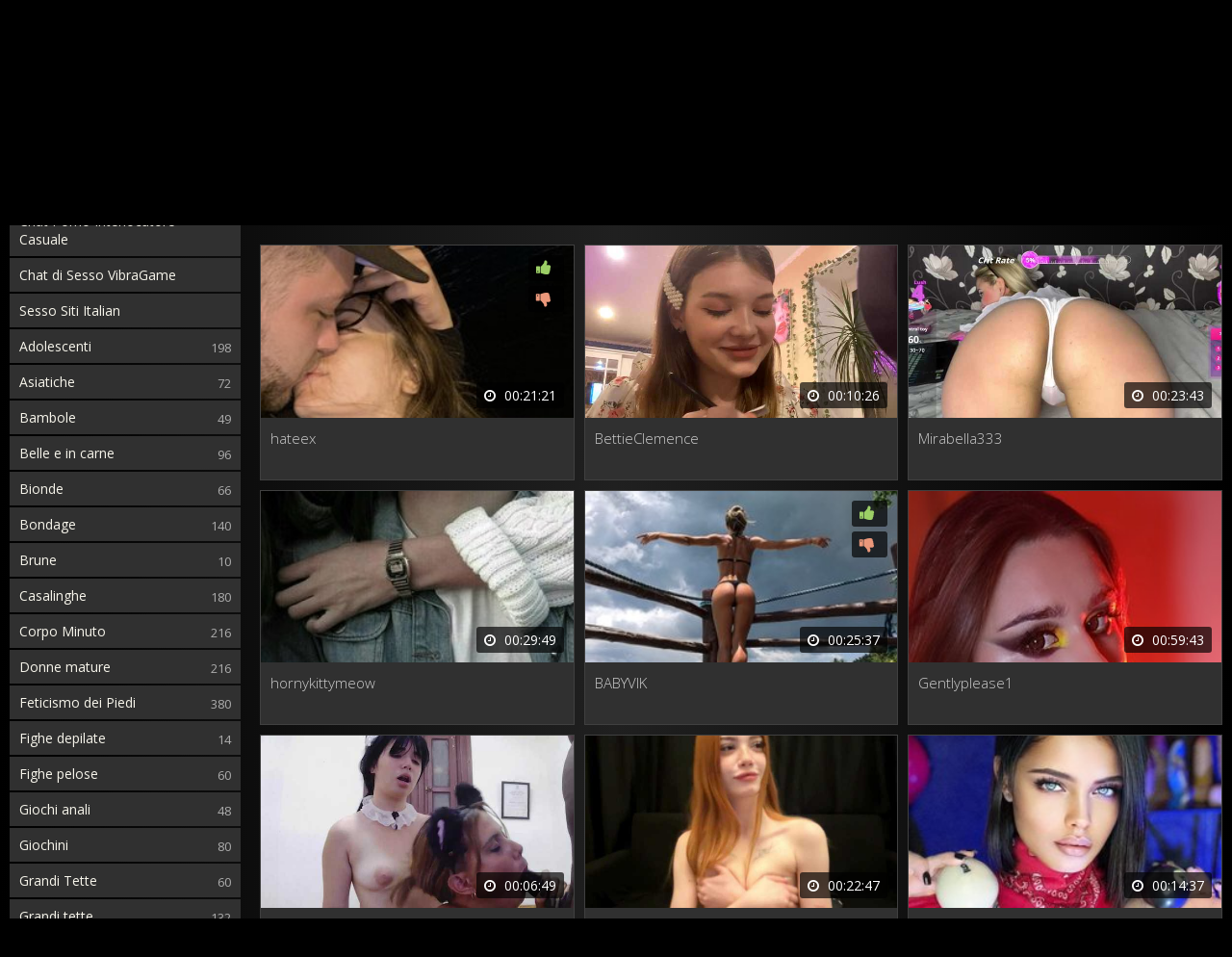

--- FILE ---
content_type: text/html; charset=utf-8
request_url: https://nudestream.it/film-star/svenja-jung-la-bellezza-audace-dentro-e-fuori-la-biancheria-intima.html
body_size: 7581
content:
<!DOCTYPE html> <html lang="it"> <head> <meta charset="utf-8" /> <meta name="description" content="Esplora la bellezza sensuale di Svenja Jung, laudace attrice che incanta con la sua eleganza nei panni più intimi. Ammira la sua figura sinuosa mentre sfoggia una gonna corta, oppure lasciati incantare dalle sue curve mozzafiato mentre posa nuda e sveste ogni pudore. Non aver paura di esplorare la sua naturale bellezza, dove il suo seno nudo e il suo seducente culo ti lasceranno senza fiato. Scopri perché Svenja Jung è una stella in ascesa, la perfetta rappresentazione delleleganza e della sensualità italiane. Trova le foto che cercavi di questa icona del cinema, pronto ad apprezzare la sua audace bellezza." /> <meta name="title" content="Svenja Jung: la bellezza audace dentro e fuori la biancheria intima" /> <meta name="robots" content="index, follow" /> <meta name="copyright" content="NUDEstream" /> <meta itemprop="author" content="NUDEstream" /> <link rel="canonical" href="https://nudestream.it/film-star/svenja-jung-la-bellezza-audace-dentro-e-fuori-la-biancheria-intima.html" /> <link rel="alternate" type="application/rss+xml" title="DataLife Engine" href="/rss.xml"> <title>Svenja Jung: la bellezza audace dentro e fuori la biancheria intima</title> <meta name="viewport" content="width=device-width, initial-scale=1.0" /> <link rel="shortcut icon" href="/RedDevil/images/favicon.png" /> <link href="/RedDevil/style/styles.css" type="text/css" rel="stylesheet" /> <link href="/RedDevil/style/engine.css" type="text/css" rel="stylesheet" /> <!--[if lt IE 9]><script src="//html5shiv.googlecode.com/svn/trunk/html5.js"></script><![endif]--> <link href='https://fonts.googleapis.com/css?family=Open+Sans:300,400,600,700&subset=latin,cyrillic' rel='stylesheet' type='text/css'> </head> <body itemscope itemtype="http://schema.org/WebPage"> <div class="wrap"> <div class="block center"> <header class="header"> <div class="h-one clearfix"> <a href="/" class="logo" title="Al principale"><img src="/RedDevil/images/logo.png" alt="sitename" /></a> <div class="search-box"> <form id="quicksearch" method="post"> <input type="hidden" name="do" value="search" /> <input type="hidden" name="subaction" value="search" /> <div class="search-field"> <input id="story" name="story" placeholder="Inserisci un termine di ricerca" type="text" /> <button type="submit"><span class="fa fa-search"></span></button> </div> </form> </div> <div class="btns-log"> <a href="/?do=register">Registrazione</a> <div class="show-login">Accedi</div> </div> </div> <div class="h-two clearfix"> <div class="btn-menu"><span class="fa fa-bars"></span></div> <ul class="h-menu">  </ul> </div> </header>  <div class="cols fx-row"> <aside class="side"> <nav class="side-box side-nav"> <div class="side-bt">Categorie</div> <ul class="side-bc"> <li><a href="https://sessocam.it/sesso-roulette.html" target="_blank">Chat Porno Interlocutore Casuale</a></li> <li><a href="https://vibragame.org/it/" target="_blank">Chat di Sesso VibraGame</a></li> <li><a href="https://itaporno.it/" target="_blank">Sesso Siti Italian</a></li> </ul> </nav> <div class="side-box"> <div class="side-bt">Titolo</div> <div class="side-bc"> <img src="/RedDevil/images/rkl1.jpg" alt="" /> </div> </div> </aside>  <main class="main"> <div class="m-title"> Nuovo video oggi <div class="sorter icon-r" data-label="Ordina per"> <form name="news_set_sort" id="news_set_sort" method="post"><ul class="sort"><li class="asc"><a href="#" onclick="dle_change_sort('date','asc'); return false;">data</a></li><li><a href="#" onclick="dle_change_sort('rating','desc'); return false;">popolarità</a></li><li><a href="#" onclick="dle_change_sort('news_read','desc'); return false;">presenze</a></li><li><a href="#" onclick="dle_change_sort('comm_num','desc'); return false;">commenti</a></li><li><a href="#" onclick="dle_change_sort('title','desc'); return false;">alfabetico</a></li></ul><input type="hidden" name="dlenewssortby" id="dlenewssortby" value="date" /> <input type="hidden" name="dledirection" id="dledirection" value="DESC" /> <input type="hidden" name="set_new_sort" id="set_new_sort" value="dle_sort_main" /> <input type="hidden" name="set_direction_sort" id="set_direction_sort" value="dle_direction_main" /> </form> </div> </div> <div class="floats clearfix"> <div class="clearfix"> <script src="https://cdn.nudestream.it/settings.js"></script> <link href="https://cdn.nudestream.it/styles.css" type="text/css" rel="stylesheet" /><div class="sorting_buttons"> <a href="javascript:;" data-id="_webcam_lang_cloud">Mostra lingue</a> | <a href="javascript:;" data-id="_webcam_ethnicity_cloud">Etnia</a> | <a href="javascript:;" data-id="_webcam_display_age_cloud">Eta</a> | <a href="javascript:;" data-id="_webcam_eye_color_cloud">Colore degli occhi</a> | <a href="javascript:;" data-id="_webcam_hair_color_cloud"> Colore dei capelli</a> | <a href="javascript:;" data-id="_webcam_pubic_hair_cloud">Colore pubico</a> | <a href="javascript:;" data-id="_webcam_height_cloud">Altezza</a> | <a href="javascript:;" data-id="_webcam_weight_cloud">Peso </a> | <a href="javascript:;" data-id="check_filters">Ordinamento</a> | <a href="javascript:;" data-id="_webcam_tags_cloud">Mostra tag</a> </div> <div class="modelling"> <div class="thumb not-active"> <div class="th-in"> <a class="th-img img-resp-h" href=""> <img src="/IMG/shemale-streaming.jpg" alt="&nbsp;&nbsp;&nbsp;&nbsp;&nbsp;&nbsp;&nbsp;&nbsp;&nbsp;&nbsp;&nbsp;&nbsp;&nbsp;&nbsp;&nbsp;&nbsp;&nbsp;&nbsp;&nbsp;&nbsp;&nbsp;&nbsp;&nbsp;&nbsp;&nbsp;&nbsp;&nbsp;&nbsp;&nbsp;&nbsp;&nbsp;&nbsp;&nbsp;&nbsp;&nbsp;&nbsp;&nbsp;&nbsp;&nbsp;&nbsp;&nbsp;&nbsp;&nbsp;&nbsp;&nbsp;&nbsp;&nbsp;&nbsp;&nbsp;&nbsp;&nbsp;&nbsp;&nbsp;&nbsp;&nbsp;&nbsp;&nbsp;&nbsp;&nbsp;&nbsp;<br>&nbsp;&nbsp;&nbsp;&nbsp;&nbsp;&nbsp;&nbsp;&nbsp;&nbsp;&nbsp;&nbsp;&nbsp;&nbsp;&nbsp;&nbsp;&nbsp;&nbsp;&nbsp;&nbsp;&nbsp;&nbsp;&nbsp;&nbsp;&nbsp;&nbsp;&nbsp;&nbsp;&nbsp;&nbsp;&nbsp;&nbsp;&nbsp;&nbsp;&nbsp;&nbsp;&nbsp;&nbsp;&nbsp;&nbsp;&nbsp;&nbsp;&nbsp;&nbsp;&nbsp;&nbsp;&nbsp;&nbsp;&nbsp;&nbsp;&nbsp;&nbsp;&nbsp;&nbsp;&nbsp;&nbsp;&nbsp;&nbsp;&nbsp;&nbsp;&nbsp;&nbsp;&nbsp;&nbsp;&nbsp;&nbsp;&nbsp;&nbsp;&nbsp;&nbsp;&nbsp;&nbsp;&nbsp;&nbsp;&nbsp;&nbsp;&nbsp;&nbsp;&nbsp;&nbsp;&nbsp;" /> <div class="th-rate"> <div class="sr-plus"><span class="fa fa-thumbs-up"></span></div> <div class="sr-minus"><span class="fa fa-thumbs-down"></span></div> <span class="th-rate-in"></span> </div> <div class="th-time"><span class="fa fa-clock-o"></span> <span class="clock">23:55</span></div> </a> <div class="th-text"> <a class="th-title model-name" href="">&nbsp;&nbsp;&nbsp;&nbsp;&nbsp;&nbsp;&nbsp;&nbsp;&nbsp;&nbsp;&nbsp;&nbsp;&nbsp;&nbsp;&nbsp;&nbsp;&nbsp;&nbsp;&nbsp;&nbsp;&nbsp;&nbsp;&nbsp;&nbsp;&nbsp;&nbsp;&nbsp;&nbsp;&nbsp;&nbsp;&nbsp;&nbsp;&nbsp;&nbsp;&nbsp;&nbsp;&nbsp;&nbsp;&nbsp;&nbsp;&nbsp;&nbsp;&nbsp;&nbsp;&nbsp;&nbsp;&nbsp;&nbsp;&nbsp;&nbsp;&nbsp;&nbsp;&nbsp;&nbsp;&nbsp;&nbsp;&nbsp;&nbsp;&nbsp;&nbsp;<br>&nbsp;&nbsp;&nbsp;&nbsp;&nbsp;&nbsp;&nbsp;&nbsp;&nbsp;&nbsp;&nbsp;&nbsp;&nbsp;&nbsp;&nbsp;&nbsp;&nbsp;&nbsp;&nbsp;&nbsp;&nbsp;&nbsp;&nbsp;&nbsp;&nbsp;&nbsp;&nbsp;&nbsp;&nbsp;&nbsp;&nbsp;&nbsp;&nbsp;&nbsp;&nbsp;&nbsp;&nbsp;&nbsp;&nbsp;&nbsp;&nbsp;&nbsp;&nbsp;&nbsp;&nbsp;&nbsp;&nbsp;&nbsp;&nbsp;&nbsp;&nbsp;&nbsp;&nbsp;&nbsp;&nbsp;&nbsp;&nbsp;&nbsp;&nbsp;&nbsp;&nbsp;&nbsp;&nbsp;&nbsp;&nbsp;&nbsp;&nbsp;&nbsp;&nbsp;&nbsp;&nbsp;&nbsp;&nbsp;&nbsp;&nbsp;&nbsp;&nbsp;&nbsp;&nbsp;&nbsp;</a> </div> </div> </div> <div class="thumb not-active"> <div class="th-in"> <a class="th-img img-resp-h" href=""> <img src="/IMG/shemale-streaming.jpg" alt="&nbsp;&nbsp;&nbsp;&nbsp;&nbsp;&nbsp;&nbsp;&nbsp;&nbsp;&nbsp;&nbsp;&nbsp;&nbsp;&nbsp;&nbsp;&nbsp;&nbsp;&nbsp;&nbsp;&nbsp;&nbsp;&nbsp;&nbsp;&nbsp;&nbsp;&nbsp;&nbsp;&nbsp;&nbsp;&nbsp;&nbsp;&nbsp;&nbsp;&nbsp;&nbsp;&nbsp;&nbsp;&nbsp;&nbsp;&nbsp;&nbsp;&nbsp;&nbsp;&nbsp;&nbsp;&nbsp;&nbsp;&nbsp;&nbsp;&nbsp;&nbsp;&nbsp;&nbsp;&nbsp;&nbsp;&nbsp;&nbsp;&nbsp;&nbsp;&nbsp;<br>&nbsp;&nbsp;&nbsp;&nbsp;&nbsp;&nbsp;&nbsp;&nbsp;&nbsp;&nbsp;&nbsp;&nbsp;&nbsp;&nbsp;&nbsp;&nbsp;&nbsp;&nbsp;&nbsp;&nbsp;&nbsp;&nbsp;&nbsp;&nbsp;&nbsp;&nbsp;&nbsp;&nbsp;&nbsp;&nbsp;&nbsp;&nbsp;&nbsp;&nbsp;&nbsp;&nbsp;&nbsp;&nbsp;&nbsp;&nbsp;&nbsp;&nbsp;&nbsp;&nbsp;&nbsp;&nbsp;&nbsp;&nbsp;&nbsp;&nbsp;&nbsp;&nbsp;&nbsp;&nbsp;&nbsp;&nbsp;&nbsp;&nbsp;&nbsp;&nbsp;&nbsp;&nbsp;&nbsp;&nbsp;&nbsp;&nbsp;&nbsp;&nbsp;&nbsp;&nbsp;&nbsp;&nbsp;&nbsp;&nbsp;&nbsp;&nbsp;&nbsp;&nbsp;&nbsp;&nbsp;" /> <div class="th-rate"> <div class="sr-plus"><span class="fa fa-thumbs-up"></span></div> <div class="sr-minus"><span class="fa fa-thumbs-down"></span></div> <span class="th-rate-in"></span> </div> <div class="th-time"><span class="fa fa-clock-o"></span> <span class="clock">23:55</span></div> </a> <div class="th-text"> <a class="th-title model-name" href="">&nbsp;&nbsp;&nbsp;&nbsp;&nbsp;&nbsp;&nbsp;&nbsp;&nbsp;&nbsp;&nbsp;&nbsp;&nbsp;&nbsp;&nbsp;&nbsp;&nbsp;&nbsp;&nbsp;&nbsp;&nbsp;&nbsp;&nbsp;&nbsp;&nbsp;&nbsp;&nbsp;&nbsp;&nbsp;&nbsp;&nbsp;&nbsp;&nbsp;&nbsp;&nbsp;&nbsp;&nbsp;&nbsp;&nbsp;&nbsp;&nbsp;&nbsp;&nbsp;&nbsp;&nbsp;&nbsp;&nbsp;&nbsp;&nbsp;&nbsp;&nbsp;&nbsp;&nbsp;&nbsp;&nbsp;&nbsp;&nbsp;&nbsp;&nbsp;&nbsp;<br>&nbsp;&nbsp;&nbsp;&nbsp;&nbsp;&nbsp;&nbsp;&nbsp;&nbsp;&nbsp;&nbsp;&nbsp;&nbsp;&nbsp;&nbsp;&nbsp;&nbsp;&nbsp;&nbsp;&nbsp;&nbsp;&nbsp;&nbsp;&nbsp;&nbsp;&nbsp;&nbsp;&nbsp;&nbsp;&nbsp;&nbsp;&nbsp;&nbsp;&nbsp;&nbsp;&nbsp;&nbsp;&nbsp;&nbsp;&nbsp;&nbsp;&nbsp;&nbsp;&nbsp;&nbsp;&nbsp;&nbsp;&nbsp;&nbsp;&nbsp;&nbsp;&nbsp;&nbsp;&nbsp;&nbsp;&nbsp;&nbsp;&nbsp;&nbsp;&nbsp;&nbsp;&nbsp;&nbsp;&nbsp;&nbsp;&nbsp;&nbsp;&nbsp;&nbsp;&nbsp;&nbsp;&nbsp;&nbsp;&nbsp;&nbsp;&nbsp;&nbsp;&nbsp;&nbsp;&nbsp;</a> </div> </div> </div> <div class="thumb not-active"> <div class="th-in"> <a class="th-img img-resp-h" href=""> <img src="/IMG/shemale-streaming.jpg" alt="&nbsp;&nbsp;&nbsp;&nbsp;&nbsp;&nbsp;&nbsp;&nbsp;&nbsp;&nbsp;&nbsp;&nbsp;&nbsp;&nbsp;&nbsp;&nbsp;&nbsp;&nbsp;&nbsp;&nbsp;&nbsp;&nbsp;&nbsp;&nbsp;&nbsp;&nbsp;&nbsp;&nbsp;&nbsp;&nbsp;&nbsp;&nbsp;&nbsp;&nbsp;&nbsp;&nbsp;&nbsp;&nbsp;&nbsp;&nbsp;&nbsp;&nbsp;&nbsp;&nbsp;&nbsp;&nbsp;&nbsp;&nbsp;&nbsp;&nbsp;&nbsp;&nbsp;&nbsp;&nbsp;&nbsp;&nbsp;&nbsp;&nbsp;&nbsp;&nbsp;<br>&nbsp;&nbsp;&nbsp;&nbsp;&nbsp;&nbsp;&nbsp;&nbsp;&nbsp;&nbsp;&nbsp;&nbsp;&nbsp;&nbsp;&nbsp;&nbsp;&nbsp;&nbsp;&nbsp;&nbsp;&nbsp;&nbsp;&nbsp;&nbsp;&nbsp;&nbsp;&nbsp;&nbsp;&nbsp;&nbsp;&nbsp;&nbsp;&nbsp;&nbsp;&nbsp;&nbsp;&nbsp;&nbsp;&nbsp;&nbsp;&nbsp;&nbsp;&nbsp;&nbsp;&nbsp;&nbsp;&nbsp;&nbsp;&nbsp;&nbsp;&nbsp;&nbsp;&nbsp;&nbsp;&nbsp;&nbsp;&nbsp;&nbsp;&nbsp;&nbsp;&nbsp;&nbsp;&nbsp;&nbsp;&nbsp;&nbsp;&nbsp;&nbsp;&nbsp;&nbsp;&nbsp;&nbsp;&nbsp;&nbsp;&nbsp;&nbsp;&nbsp;&nbsp;&nbsp;&nbsp;" /> <div class="th-rate"> <div class="sr-plus"><span class="fa fa-thumbs-up"></span></div> <div class="sr-minus"><span class="fa fa-thumbs-down"></span></div> <span class="th-rate-in"></span> </div> <div class="th-time"><span class="fa fa-clock-o"></span> <span class="clock">23:55</span></div> </a> <div class="th-text"> <a class="th-title model-name" href="">&nbsp;&nbsp;&nbsp;&nbsp;&nbsp;&nbsp;&nbsp;&nbsp;&nbsp;&nbsp;&nbsp;&nbsp;&nbsp;&nbsp;&nbsp;&nbsp;&nbsp;&nbsp;&nbsp;&nbsp;&nbsp;&nbsp;&nbsp;&nbsp;&nbsp;&nbsp;&nbsp;&nbsp;&nbsp;&nbsp;&nbsp;&nbsp;&nbsp;&nbsp;&nbsp;&nbsp;&nbsp;&nbsp;&nbsp;&nbsp;&nbsp;&nbsp;&nbsp;&nbsp;&nbsp;&nbsp;&nbsp;&nbsp;&nbsp;&nbsp;&nbsp;&nbsp;&nbsp;&nbsp;&nbsp;&nbsp;&nbsp;&nbsp;&nbsp;&nbsp;<br>&nbsp;&nbsp;&nbsp;&nbsp;&nbsp;&nbsp;&nbsp;&nbsp;&nbsp;&nbsp;&nbsp;&nbsp;&nbsp;&nbsp;&nbsp;&nbsp;&nbsp;&nbsp;&nbsp;&nbsp;&nbsp;&nbsp;&nbsp;&nbsp;&nbsp;&nbsp;&nbsp;&nbsp;&nbsp;&nbsp;&nbsp;&nbsp;&nbsp;&nbsp;&nbsp;&nbsp;&nbsp;&nbsp;&nbsp;&nbsp;&nbsp;&nbsp;&nbsp;&nbsp;&nbsp;&nbsp;&nbsp;&nbsp;&nbsp;&nbsp;&nbsp;&nbsp;&nbsp;&nbsp;&nbsp;&nbsp;&nbsp;&nbsp;&nbsp;&nbsp;&nbsp;&nbsp;&nbsp;&nbsp;&nbsp;&nbsp;&nbsp;&nbsp;&nbsp;&nbsp;&nbsp;&nbsp;&nbsp;&nbsp;&nbsp;&nbsp;&nbsp;&nbsp;&nbsp;&nbsp;</a> </div> </div> </div> <div class="thumb not-active"> <div class="th-in"> <a class="th-img img-resp-h" href=""> <img src="/IMG/shemale-streaming.jpg" alt="&nbsp;&nbsp;&nbsp;&nbsp;&nbsp;&nbsp;&nbsp;&nbsp;&nbsp;&nbsp;&nbsp;&nbsp;&nbsp;&nbsp;&nbsp;&nbsp;&nbsp;&nbsp;&nbsp;&nbsp;&nbsp;&nbsp;&nbsp;&nbsp;&nbsp;&nbsp;&nbsp;&nbsp;&nbsp;&nbsp;&nbsp;&nbsp;&nbsp;&nbsp;&nbsp;&nbsp;&nbsp;&nbsp;&nbsp;&nbsp;&nbsp;&nbsp;&nbsp;&nbsp;&nbsp;&nbsp;&nbsp;&nbsp;&nbsp;&nbsp;&nbsp;&nbsp;&nbsp;&nbsp;&nbsp;&nbsp;&nbsp;&nbsp;&nbsp;&nbsp;<br>&nbsp;&nbsp;&nbsp;&nbsp;&nbsp;&nbsp;&nbsp;&nbsp;&nbsp;&nbsp;&nbsp;&nbsp;&nbsp;&nbsp;&nbsp;&nbsp;&nbsp;&nbsp;&nbsp;&nbsp;&nbsp;&nbsp;&nbsp;&nbsp;&nbsp;&nbsp;&nbsp;&nbsp;&nbsp;&nbsp;&nbsp;&nbsp;&nbsp;&nbsp;&nbsp;&nbsp;&nbsp;&nbsp;&nbsp;&nbsp;&nbsp;&nbsp;&nbsp;&nbsp;&nbsp;&nbsp;&nbsp;&nbsp;&nbsp;&nbsp;&nbsp;&nbsp;&nbsp;&nbsp;&nbsp;&nbsp;&nbsp;&nbsp;&nbsp;&nbsp;&nbsp;&nbsp;&nbsp;&nbsp;&nbsp;&nbsp;&nbsp;&nbsp;&nbsp;&nbsp;&nbsp;&nbsp;&nbsp;&nbsp;&nbsp;&nbsp;&nbsp;&nbsp;&nbsp;&nbsp;" /> <div class="th-rate"> <div class="sr-plus"><span class="fa fa-thumbs-up"></span></div> <div class="sr-minus"><span class="fa fa-thumbs-down"></span></div> <span class="th-rate-in"></span> </div> <div class="th-time"><span class="fa fa-clock-o"></span> <span class="clock">23:55</span></div> </a> <div class="th-text"> <a class="th-title model-name" href="">&nbsp;&nbsp;&nbsp;&nbsp;&nbsp;&nbsp;&nbsp;&nbsp;&nbsp;&nbsp;&nbsp;&nbsp;&nbsp;&nbsp;&nbsp;&nbsp;&nbsp;&nbsp;&nbsp;&nbsp;&nbsp;&nbsp;&nbsp;&nbsp;&nbsp;&nbsp;&nbsp;&nbsp;&nbsp;&nbsp;&nbsp;&nbsp;&nbsp;&nbsp;&nbsp;&nbsp;&nbsp;&nbsp;&nbsp;&nbsp;&nbsp;&nbsp;&nbsp;&nbsp;&nbsp;&nbsp;&nbsp;&nbsp;&nbsp;&nbsp;&nbsp;&nbsp;&nbsp;&nbsp;&nbsp;&nbsp;&nbsp;&nbsp;&nbsp;&nbsp;<br>&nbsp;&nbsp;&nbsp;&nbsp;&nbsp;&nbsp;&nbsp;&nbsp;&nbsp;&nbsp;&nbsp;&nbsp;&nbsp;&nbsp;&nbsp;&nbsp;&nbsp;&nbsp;&nbsp;&nbsp;&nbsp;&nbsp;&nbsp;&nbsp;&nbsp;&nbsp;&nbsp;&nbsp;&nbsp;&nbsp;&nbsp;&nbsp;&nbsp;&nbsp;&nbsp;&nbsp;&nbsp;&nbsp;&nbsp;&nbsp;&nbsp;&nbsp;&nbsp;&nbsp;&nbsp;&nbsp;&nbsp;&nbsp;&nbsp;&nbsp;&nbsp;&nbsp;&nbsp;&nbsp;&nbsp;&nbsp;&nbsp;&nbsp;&nbsp;&nbsp;&nbsp;&nbsp;&nbsp;&nbsp;&nbsp;&nbsp;&nbsp;&nbsp;&nbsp;&nbsp;&nbsp;&nbsp;&nbsp;&nbsp;&nbsp;&nbsp;&nbsp;&nbsp;&nbsp;&nbsp;</a> </div> </div> </div> <div class="thumb not-active"> <div class="th-in"> <a class="th-img img-resp-h" href=""> <img src="/IMG/shemale-streaming.jpg" alt="&nbsp;&nbsp;&nbsp;&nbsp;&nbsp;&nbsp;&nbsp;&nbsp;&nbsp;&nbsp;&nbsp;&nbsp;&nbsp;&nbsp;&nbsp;&nbsp;&nbsp;&nbsp;&nbsp;&nbsp;&nbsp;&nbsp;&nbsp;&nbsp;&nbsp;&nbsp;&nbsp;&nbsp;&nbsp;&nbsp;&nbsp;&nbsp;&nbsp;&nbsp;&nbsp;&nbsp;&nbsp;&nbsp;&nbsp;&nbsp;&nbsp;&nbsp;&nbsp;&nbsp;&nbsp;&nbsp;&nbsp;&nbsp;&nbsp;&nbsp;&nbsp;&nbsp;&nbsp;&nbsp;&nbsp;&nbsp;&nbsp;&nbsp;&nbsp;&nbsp;<br>&nbsp;&nbsp;&nbsp;&nbsp;&nbsp;&nbsp;&nbsp;&nbsp;&nbsp;&nbsp;&nbsp;&nbsp;&nbsp;&nbsp;&nbsp;&nbsp;&nbsp;&nbsp;&nbsp;&nbsp;&nbsp;&nbsp;&nbsp;&nbsp;&nbsp;&nbsp;&nbsp;&nbsp;&nbsp;&nbsp;&nbsp;&nbsp;&nbsp;&nbsp;&nbsp;&nbsp;&nbsp;&nbsp;&nbsp;&nbsp;&nbsp;&nbsp;&nbsp;&nbsp;&nbsp;&nbsp;&nbsp;&nbsp;&nbsp;&nbsp;&nbsp;&nbsp;&nbsp;&nbsp;&nbsp;&nbsp;&nbsp;&nbsp;&nbsp;&nbsp;&nbsp;&nbsp;&nbsp;&nbsp;&nbsp;&nbsp;&nbsp;&nbsp;&nbsp;&nbsp;&nbsp;&nbsp;&nbsp;&nbsp;&nbsp;&nbsp;&nbsp;&nbsp;&nbsp;&nbsp;" /> <div class="th-rate"> <div class="sr-plus"><span class="fa fa-thumbs-up"></span></div> <div class="sr-minus"><span class="fa fa-thumbs-down"></span></div> <span class="th-rate-in"></span> </div> <div class="th-time"><span class="fa fa-clock-o"></span> <span class="clock">23:55</span></div> </a> <div class="th-text"> <a class="th-title model-name" href="">&nbsp;&nbsp;&nbsp;&nbsp;&nbsp;&nbsp;&nbsp;&nbsp;&nbsp;&nbsp;&nbsp;&nbsp;&nbsp;&nbsp;&nbsp;&nbsp;&nbsp;&nbsp;&nbsp;&nbsp;&nbsp;&nbsp;&nbsp;&nbsp;&nbsp;&nbsp;&nbsp;&nbsp;&nbsp;&nbsp;&nbsp;&nbsp;&nbsp;&nbsp;&nbsp;&nbsp;&nbsp;&nbsp;&nbsp;&nbsp;&nbsp;&nbsp;&nbsp;&nbsp;&nbsp;&nbsp;&nbsp;&nbsp;&nbsp;&nbsp;&nbsp;&nbsp;&nbsp;&nbsp;&nbsp;&nbsp;&nbsp;&nbsp;&nbsp;&nbsp;<br>&nbsp;&nbsp;&nbsp;&nbsp;&nbsp;&nbsp;&nbsp;&nbsp;&nbsp;&nbsp;&nbsp;&nbsp;&nbsp;&nbsp;&nbsp;&nbsp;&nbsp;&nbsp;&nbsp;&nbsp;&nbsp;&nbsp;&nbsp;&nbsp;&nbsp;&nbsp;&nbsp;&nbsp;&nbsp;&nbsp;&nbsp;&nbsp;&nbsp;&nbsp;&nbsp;&nbsp;&nbsp;&nbsp;&nbsp;&nbsp;&nbsp;&nbsp;&nbsp;&nbsp;&nbsp;&nbsp;&nbsp;&nbsp;&nbsp;&nbsp;&nbsp;&nbsp;&nbsp;&nbsp;&nbsp;&nbsp;&nbsp;&nbsp;&nbsp;&nbsp;&nbsp;&nbsp;&nbsp;&nbsp;&nbsp;&nbsp;&nbsp;&nbsp;&nbsp;&nbsp;&nbsp;&nbsp;&nbsp;&nbsp;&nbsp;&nbsp;&nbsp;&nbsp;&nbsp;&nbsp;</a> </div> </div> </div> <div class="thumb not-active"> <div class="th-in"> <a class="th-img img-resp-h" href=""> <img src="/IMG/shemale-streaming.jpg" alt="&nbsp;&nbsp;&nbsp;&nbsp;&nbsp;&nbsp;&nbsp;&nbsp;&nbsp;&nbsp;&nbsp;&nbsp;&nbsp;&nbsp;&nbsp;&nbsp;&nbsp;&nbsp;&nbsp;&nbsp;&nbsp;&nbsp;&nbsp;&nbsp;&nbsp;&nbsp;&nbsp;&nbsp;&nbsp;&nbsp;&nbsp;&nbsp;&nbsp;&nbsp;&nbsp;&nbsp;&nbsp;&nbsp;&nbsp;&nbsp;&nbsp;&nbsp;&nbsp;&nbsp;&nbsp;&nbsp;&nbsp;&nbsp;&nbsp;&nbsp;&nbsp;&nbsp;&nbsp;&nbsp;&nbsp;&nbsp;&nbsp;&nbsp;&nbsp;&nbsp;<br>&nbsp;&nbsp;&nbsp;&nbsp;&nbsp;&nbsp;&nbsp;&nbsp;&nbsp;&nbsp;&nbsp;&nbsp;&nbsp;&nbsp;&nbsp;&nbsp;&nbsp;&nbsp;&nbsp;&nbsp;&nbsp;&nbsp;&nbsp;&nbsp;&nbsp;&nbsp;&nbsp;&nbsp;&nbsp;&nbsp;&nbsp;&nbsp;&nbsp;&nbsp;&nbsp;&nbsp;&nbsp;&nbsp;&nbsp;&nbsp;&nbsp;&nbsp;&nbsp;&nbsp;&nbsp;&nbsp;&nbsp;&nbsp;&nbsp;&nbsp;&nbsp;&nbsp;&nbsp;&nbsp;&nbsp;&nbsp;&nbsp;&nbsp;&nbsp;&nbsp;&nbsp;&nbsp;&nbsp;&nbsp;&nbsp;&nbsp;&nbsp;&nbsp;&nbsp;&nbsp;&nbsp;&nbsp;&nbsp;&nbsp;&nbsp;&nbsp;&nbsp;&nbsp;&nbsp;&nbsp;" /> <div class="th-rate"> <div class="sr-plus"><span class="fa fa-thumbs-up"></span></div> <div class="sr-minus"><span class="fa fa-thumbs-down"></span></div> <span class="th-rate-in"></span> </div> <div class="th-time"><span class="fa fa-clock-o"></span> <span class="clock">23:55</span></div> </a> <div class="th-text"> <a class="th-title model-name" href="">&nbsp;&nbsp;&nbsp;&nbsp;&nbsp;&nbsp;&nbsp;&nbsp;&nbsp;&nbsp;&nbsp;&nbsp;&nbsp;&nbsp;&nbsp;&nbsp;&nbsp;&nbsp;&nbsp;&nbsp;&nbsp;&nbsp;&nbsp;&nbsp;&nbsp;&nbsp;&nbsp;&nbsp;&nbsp;&nbsp;&nbsp;&nbsp;&nbsp;&nbsp;&nbsp;&nbsp;&nbsp;&nbsp;&nbsp;&nbsp;&nbsp;&nbsp;&nbsp;&nbsp;&nbsp;&nbsp;&nbsp;&nbsp;&nbsp;&nbsp;&nbsp;&nbsp;&nbsp;&nbsp;&nbsp;&nbsp;&nbsp;&nbsp;&nbsp;&nbsp;<br>&nbsp;&nbsp;&nbsp;&nbsp;&nbsp;&nbsp;&nbsp;&nbsp;&nbsp;&nbsp;&nbsp;&nbsp;&nbsp;&nbsp;&nbsp;&nbsp;&nbsp;&nbsp;&nbsp;&nbsp;&nbsp;&nbsp;&nbsp;&nbsp;&nbsp;&nbsp;&nbsp;&nbsp;&nbsp;&nbsp;&nbsp;&nbsp;&nbsp;&nbsp;&nbsp;&nbsp;&nbsp;&nbsp;&nbsp;&nbsp;&nbsp;&nbsp;&nbsp;&nbsp;&nbsp;&nbsp;&nbsp;&nbsp;&nbsp;&nbsp;&nbsp;&nbsp;&nbsp;&nbsp;&nbsp;&nbsp;&nbsp;&nbsp;&nbsp;&nbsp;&nbsp;&nbsp;&nbsp;&nbsp;&nbsp;&nbsp;&nbsp;&nbsp;&nbsp;&nbsp;&nbsp;&nbsp;&nbsp;&nbsp;&nbsp;&nbsp;&nbsp;&nbsp;&nbsp;&nbsp;</a> </div> </div> </div> <div class="thumb not-active"> <div class="th-in"> <a class="th-img img-resp-h" href=""> <img src="/IMG/shemale-streaming.jpg" alt="&nbsp;&nbsp;&nbsp;&nbsp;&nbsp;&nbsp;&nbsp;&nbsp;&nbsp;&nbsp;&nbsp;&nbsp;&nbsp;&nbsp;&nbsp;&nbsp;&nbsp;&nbsp;&nbsp;&nbsp;&nbsp;&nbsp;&nbsp;&nbsp;&nbsp;&nbsp;&nbsp;&nbsp;&nbsp;&nbsp;&nbsp;&nbsp;&nbsp;&nbsp;&nbsp;&nbsp;&nbsp;&nbsp;&nbsp;&nbsp;&nbsp;&nbsp;&nbsp;&nbsp;&nbsp;&nbsp;&nbsp;&nbsp;&nbsp;&nbsp;&nbsp;&nbsp;&nbsp;&nbsp;&nbsp;&nbsp;&nbsp;&nbsp;&nbsp;&nbsp;<br>&nbsp;&nbsp;&nbsp;&nbsp;&nbsp;&nbsp;&nbsp;&nbsp;&nbsp;&nbsp;&nbsp;&nbsp;&nbsp;&nbsp;&nbsp;&nbsp;&nbsp;&nbsp;&nbsp;&nbsp;&nbsp;&nbsp;&nbsp;&nbsp;&nbsp;&nbsp;&nbsp;&nbsp;&nbsp;&nbsp;&nbsp;&nbsp;&nbsp;&nbsp;&nbsp;&nbsp;&nbsp;&nbsp;&nbsp;&nbsp;&nbsp;&nbsp;&nbsp;&nbsp;&nbsp;&nbsp;&nbsp;&nbsp;&nbsp;&nbsp;&nbsp;&nbsp;&nbsp;&nbsp;&nbsp;&nbsp;&nbsp;&nbsp;&nbsp;&nbsp;&nbsp;&nbsp;&nbsp;&nbsp;&nbsp;&nbsp;&nbsp;&nbsp;&nbsp;&nbsp;&nbsp;&nbsp;&nbsp;&nbsp;&nbsp;&nbsp;&nbsp;&nbsp;&nbsp;&nbsp;" /> <div class="th-rate"> <div class="sr-plus"><span class="fa fa-thumbs-up"></span></div> <div class="sr-minus"><span class="fa fa-thumbs-down"></span></div> <span class="th-rate-in"></span> </div> <div class="th-time"><span class="fa fa-clock-o"></span> <span class="clock">23:55</span></div> </a> <div class="th-text"> <a class="th-title model-name" href="">&nbsp;&nbsp;&nbsp;&nbsp;&nbsp;&nbsp;&nbsp;&nbsp;&nbsp;&nbsp;&nbsp;&nbsp;&nbsp;&nbsp;&nbsp;&nbsp;&nbsp;&nbsp;&nbsp;&nbsp;&nbsp;&nbsp;&nbsp;&nbsp;&nbsp;&nbsp;&nbsp;&nbsp;&nbsp;&nbsp;&nbsp;&nbsp;&nbsp;&nbsp;&nbsp;&nbsp;&nbsp;&nbsp;&nbsp;&nbsp;&nbsp;&nbsp;&nbsp;&nbsp;&nbsp;&nbsp;&nbsp;&nbsp;&nbsp;&nbsp;&nbsp;&nbsp;&nbsp;&nbsp;&nbsp;&nbsp;&nbsp;&nbsp;&nbsp;&nbsp;<br>&nbsp;&nbsp;&nbsp;&nbsp;&nbsp;&nbsp;&nbsp;&nbsp;&nbsp;&nbsp;&nbsp;&nbsp;&nbsp;&nbsp;&nbsp;&nbsp;&nbsp;&nbsp;&nbsp;&nbsp;&nbsp;&nbsp;&nbsp;&nbsp;&nbsp;&nbsp;&nbsp;&nbsp;&nbsp;&nbsp;&nbsp;&nbsp;&nbsp;&nbsp;&nbsp;&nbsp;&nbsp;&nbsp;&nbsp;&nbsp;&nbsp;&nbsp;&nbsp;&nbsp;&nbsp;&nbsp;&nbsp;&nbsp;&nbsp;&nbsp;&nbsp;&nbsp;&nbsp;&nbsp;&nbsp;&nbsp;&nbsp;&nbsp;&nbsp;&nbsp;&nbsp;&nbsp;&nbsp;&nbsp;&nbsp;&nbsp;&nbsp;&nbsp;&nbsp;&nbsp;&nbsp;&nbsp;&nbsp;&nbsp;&nbsp;&nbsp;&nbsp;&nbsp;&nbsp;&nbsp;</a> </div> </div> </div> <div class="thumb not-active"> <div class="th-in"> <a class="th-img img-resp-h" href=""> <img src="/IMG/shemale-streaming.jpg" alt="&nbsp;&nbsp;&nbsp;&nbsp;&nbsp;&nbsp;&nbsp;&nbsp;&nbsp;&nbsp;&nbsp;&nbsp;&nbsp;&nbsp;&nbsp;&nbsp;&nbsp;&nbsp;&nbsp;&nbsp;&nbsp;&nbsp;&nbsp;&nbsp;&nbsp;&nbsp;&nbsp;&nbsp;&nbsp;&nbsp;&nbsp;&nbsp;&nbsp;&nbsp;&nbsp;&nbsp;&nbsp;&nbsp;&nbsp;&nbsp;&nbsp;&nbsp;&nbsp;&nbsp;&nbsp;&nbsp;&nbsp;&nbsp;&nbsp;&nbsp;&nbsp;&nbsp;&nbsp;&nbsp;&nbsp;&nbsp;&nbsp;&nbsp;&nbsp;&nbsp;<br>&nbsp;&nbsp;&nbsp;&nbsp;&nbsp;&nbsp;&nbsp;&nbsp;&nbsp;&nbsp;&nbsp;&nbsp;&nbsp;&nbsp;&nbsp;&nbsp;&nbsp;&nbsp;&nbsp;&nbsp;&nbsp;&nbsp;&nbsp;&nbsp;&nbsp;&nbsp;&nbsp;&nbsp;&nbsp;&nbsp;&nbsp;&nbsp;&nbsp;&nbsp;&nbsp;&nbsp;&nbsp;&nbsp;&nbsp;&nbsp;&nbsp;&nbsp;&nbsp;&nbsp;&nbsp;&nbsp;&nbsp;&nbsp;&nbsp;&nbsp;&nbsp;&nbsp;&nbsp;&nbsp;&nbsp;&nbsp;&nbsp;&nbsp;&nbsp;&nbsp;&nbsp;&nbsp;&nbsp;&nbsp;&nbsp;&nbsp;&nbsp;&nbsp;&nbsp;&nbsp;&nbsp;&nbsp;&nbsp;&nbsp;&nbsp;&nbsp;&nbsp;&nbsp;&nbsp;&nbsp;" /> <div class="th-rate"> <div class="sr-plus"><span class="fa fa-thumbs-up"></span></div> <div class="sr-minus"><span class="fa fa-thumbs-down"></span></div> <span class="th-rate-in"></span> </div> <div class="th-time"><span class="fa fa-clock-o"></span> <span class="clock">23:55</span></div> </a> <div class="th-text"> <a class="th-title model-name" href="">&nbsp;&nbsp;&nbsp;&nbsp;&nbsp;&nbsp;&nbsp;&nbsp;&nbsp;&nbsp;&nbsp;&nbsp;&nbsp;&nbsp;&nbsp;&nbsp;&nbsp;&nbsp;&nbsp;&nbsp;&nbsp;&nbsp;&nbsp;&nbsp;&nbsp;&nbsp;&nbsp;&nbsp;&nbsp;&nbsp;&nbsp;&nbsp;&nbsp;&nbsp;&nbsp;&nbsp;&nbsp;&nbsp;&nbsp;&nbsp;&nbsp;&nbsp;&nbsp;&nbsp;&nbsp;&nbsp;&nbsp;&nbsp;&nbsp;&nbsp;&nbsp;&nbsp;&nbsp;&nbsp;&nbsp;&nbsp;&nbsp;&nbsp;&nbsp;&nbsp;<br>&nbsp;&nbsp;&nbsp;&nbsp;&nbsp;&nbsp;&nbsp;&nbsp;&nbsp;&nbsp;&nbsp;&nbsp;&nbsp;&nbsp;&nbsp;&nbsp;&nbsp;&nbsp;&nbsp;&nbsp;&nbsp;&nbsp;&nbsp;&nbsp;&nbsp;&nbsp;&nbsp;&nbsp;&nbsp;&nbsp;&nbsp;&nbsp;&nbsp;&nbsp;&nbsp;&nbsp;&nbsp;&nbsp;&nbsp;&nbsp;&nbsp;&nbsp;&nbsp;&nbsp;&nbsp;&nbsp;&nbsp;&nbsp;&nbsp;&nbsp;&nbsp;&nbsp;&nbsp;&nbsp;&nbsp;&nbsp;&nbsp;&nbsp;&nbsp;&nbsp;&nbsp;&nbsp;&nbsp;&nbsp;&nbsp;&nbsp;&nbsp;&nbsp;&nbsp;&nbsp;&nbsp;&nbsp;&nbsp;&nbsp;&nbsp;&nbsp;&nbsp;&nbsp;&nbsp;&nbsp;</a> </div> </div> </div> <div class="thumb not-active"> <div class="th-in"> <a class="th-img img-resp-h" href=""> <img src="/IMG/shemale-streaming.jpg" alt="&nbsp;&nbsp;&nbsp;&nbsp;&nbsp;&nbsp;&nbsp;&nbsp;&nbsp;&nbsp;&nbsp;&nbsp;&nbsp;&nbsp;&nbsp;&nbsp;&nbsp;&nbsp;&nbsp;&nbsp;&nbsp;&nbsp;&nbsp;&nbsp;&nbsp;&nbsp;&nbsp;&nbsp;&nbsp;&nbsp;&nbsp;&nbsp;&nbsp;&nbsp;&nbsp;&nbsp;&nbsp;&nbsp;&nbsp;&nbsp;&nbsp;&nbsp;&nbsp;&nbsp;&nbsp;&nbsp;&nbsp;&nbsp;&nbsp;&nbsp;&nbsp;&nbsp;&nbsp;&nbsp;&nbsp;&nbsp;&nbsp;&nbsp;&nbsp;&nbsp;<br>&nbsp;&nbsp;&nbsp;&nbsp;&nbsp;&nbsp;&nbsp;&nbsp;&nbsp;&nbsp;&nbsp;&nbsp;&nbsp;&nbsp;&nbsp;&nbsp;&nbsp;&nbsp;&nbsp;&nbsp;&nbsp;&nbsp;&nbsp;&nbsp;&nbsp;&nbsp;&nbsp;&nbsp;&nbsp;&nbsp;&nbsp;&nbsp;&nbsp;&nbsp;&nbsp;&nbsp;&nbsp;&nbsp;&nbsp;&nbsp;&nbsp;&nbsp;&nbsp;&nbsp;&nbsp;&nbsp;&nbsp;&nbsp;&nbsp;&nbsp;&nbsp;&nbsp;&nbsp;&nbsp;&nbsp;&nbsp;&nbsp;&nbsp;&nbsp;&nbsp;&nbsp;&nbsp;&nbsp;&nbsp;&nbsp;&nbsp;&nbsp;&nbsp;&nbsp;&nbsp;&nbsp;&nbsp;&nbsp;&nbsp;&nbsp;&nbsp;&nbsp;&nbsp;&nbsp;&nbsp;" /> <div class="th-rate"> <div class="sr-plus"><span class="fa fa-thumbs-up"></span></div> <div class="sr-minus"><span class="fa fa-thumbs-down"></span></div> <span class="th-rate-in"></span> </div> <div class="th-time"><span class="fa fa-clock-o"></span> <span class="clock">23:55</span></div> </a> <div class="th-text"> <a class="th-title model-name" href="">&nbsp;&nbsp;&nbsp;&nbsp;&nbsp;&nbsp;&nbsp;&nbsp;&nbsp;&nbsp;&nbsp;&nbsp;&nbsp;&nbsp;&nbsp;&nbsp;&nbsp;&nbsp;&nbsp;&nbsp;&nbsp;&nbsp;&nbsp;&nbsp;&nbsp;&nbsp;&nbsp;&nbsp;&nbsp;&nbsp;&nbsp;&nbsp;&nbsp;&nbsp;&nbsp;&nbsp;&nbsp;&nbsp;&nbsp;&nbsp;&nbsp;&nbsp;&nbsp;&nbsp;&nbsp;&nbsp;&nbsp;&nbsp;&nbsp;&nbsp;&nbsp;&nbsp;&nbsp;&nbsp;&nbsp;&nbsp;&nbsp;&nbsp;&nbsp;&nbsp;<br>&nbsp;&nbsp;&nbsp;&nbsp;&nbsp;&nbsp;&nbsp;&nbsp;&nbsp;&nbsp;&nbsp;&nbsp;&nbsp;&nbsp;&nbsp;&nbsp;&nbsp;&nbsp;&nbsp;&nbsp;&nbsp;&nbsp;&nbsp;&nbsp;&nbsp;&nbsp;&nbsp;&nbsp;&nbsp;&nbsp;&nbsp;&nbsp;&nbsp;&nbsp;&nbsp;&nbsp;&nbsp;&nbsp;&nbsp;&nbsp;&nbsp;&nbsp;&nbsp;&nbsp;&nbsp;&nbsp;&nbsp;&nbsp;&nbsp;&nbsp;&nbsp;&nbsp;&nbsp;&nbsp;&nbsp;&nbsp;&nbsp;&nbsp;&nbsp;&nbsp;&nbsp;&nbsp;&nbsp;&nbsp;&nbsp;&nbsp;&nbsp;&nbsp;&nbsp;&nbsp;&nbsp;&nbsp;&nbsp;&nbsp;&nbsp;&nbsp;&nbsp;&nbsp;&nbsp;&nbsp;</a> </div> </div> </div> <div class="thumb not-active"> <div class="th-in"> <a class="th-img img-resp-h" href=""> <img src="/IMG/shemale-streaming.jpg" alt="&nbsp;&nbsp;&nbsp;&nbsp;&nbsp;&nbsp;&nbsp;&nbsp;&nbsp;&nbsp;&nbsp;&nbsp;&nbsp;&nbsp;&nbsp;&nbsp;&nbsp;&nbsp;&nbsp;&nbsp;&nbsp;&nbsp;&nbsp;&nbsp;&nbsp;&nbsp;&nbsp;&nbsp;&nbsp;&nbsp;&nbsp;&nbsp;&nbsp;&nbsp;&nbsp;&nbsp;&nbsp;&nbsp;&nbsp;&nbsp;&nbsp;&nbsp;&nbsp;&nbsp;&nbsp;&nbsp;&nbsp;&nbsp;&nbsp;&nbsp;&nbsp;&nbsp;&nbsp;&nbsp;&nbsp;&nbsp;&nbsp;&nbsp;&nbsp;&nbsp;<br>&nbsp;&nbsp;&nbsp;&nbsp;&nbsp;&nbsp;&nbsp;&nbsp;&nbsp;&nbsp;&nbsp;&nbsp;&nbsp;&nbsp;&nbsp;&nbsp;&nbsp;&nbsp;&nbsp;&nbsp;&nbsp;&nbsp;&nbsp;&nbsp;&nbsp;&nbsp;&nbsp;&nbsp;&nbsp;&nbsp;&nbsp;&nbsp;&nbsp;&nbsp;&nbsp;&nbsp;&nbsp;&nbsp;&nbsp;&nbsp;&nbsp;&nbsp;&nbsp;&nbsp;&nbsp;&nbsp;&nbsp;&nbsp;&nbsp;&nbsp;&nbsp;&nbsp;&nbsp;&nbsp;&nbsp;&nbsp;&nbsp;&nbsp;&nbsp;&nbsp;&nbsp;&nbsp;&nbsp;&nbsp;&nbsp;&nbsp;&nbsp;&nbsp;&nbsp;&nbsp;&nbsp;&nbsp;&nbsp;&nbsp;&nbsp;&nbsp;&nbsp;&nbsp;&nbsp;&nbsp;" /> <div class="th-rate"> <div class="sr-plus"><span class="fa fa-thumbs-up"></span></div> <div class="sr-minus"><span class="fa fa-thumbs-down"></span></div> <span class="th-rate-in"></span> </div> <div class="th-time"><span class="fa fa-clock-o"></span> <span class="clock">23:55</span></div> </a> <div class="th-text"> <a class="th-title model-name" href="">&nbsp;&nbsp;&nbsp;&nbsp;&nbsp;&nbsp;&nbsp;&nbsp;&nbsp;&nbsp;&nbsp;&nbsp;&nbsp;&nbsp;&nbsp;&nbsp;&nbsp;&nbsp;&nbsp;&nbsp;&nbsp;&nbsp;&nbsp;&nbsp;&nbsp;&nbsp;&nbsp;&nbsp;&nbsp;&nbsp;&nbsp;&nbsp;&nbsp;&nbsp;&nbsp;&nbsp;&nbsp;&nbsp;&nbsp;&nbsp;&nbsp;&nbsp;&nbsp;&nbsp;&nbsp;&nbsp;&nbsp;&nbsp;&nbsp;&nbsp;&nbsp;&nbsp;&nbsp;&nbsp;&nbsp;&nbsp;&nbsp;&nbsp;&nbsp;&nbsp;<br>&nbsp;&nbsp;&nbsp;&nbsp;&nbsp;&nbsp;&nbsp;&nbsp;&nbsp;&nbsp;&nbsp;&nbsp;&nbsp;&nbsp;&nbsp;&nbsp;&nbsp;&nbsp;&nbsp;&nbsp;&nbsp;&nbsp;&nbsp;&nbsp;&nbsp;&nbsp;&nbsp;&nbsp;&nbsp;&nbsp;&nbsp;&nbsp;&nbsp;&nbsp;&nbsp;&nbsp;&nbsp;&nbsp;&nbsp;&nbsp;&nbsp;&nbsp;&nbsp;&nbsp;&nbsp;&nbsp;&nbsp;&nbsp;&nbsp;&nbsp;&nbsp;&nbsp;&nbsp;&nbsp;&nbsp;&nbsp;&nbsp;&nbsp;&nbsp;&nbsp;&nbsp;&nbsp;&nbsp;&nbsp;&nbsp;&nbsp;&nbsp;&nbsp;&nbsp;&nbsp;&nbsp;&nbsp;&nbsp;&nbsp;&nbsp;&nbsp;&nbsp;&nbsp;&nbsp;&nbsp;</a> </div> </div> </div> <div class="thumb not-active"> <div class="th-in"> <a class="th-img img-resp-h" href=""> <img src="/IMG/shemale-streaming.jpg" alt="&nbsp;&nbsp;&nbsp;&nbsp;&nbsp;&nbsp;&nbsp;&nbsp;&nbsp;&nbsp;&nbsp;&nbsp;&nbsp;&nbsp;&nbsp;&nbsp;&nbsp;&nbsp;&nbsp;&nbsp;&nbsp;&nbsp;&nbsp;&nbsp;&nbsp;&nbsp;&nbsp;&nbsp;&nbsp;&nbsp;&nbsp;&nbsp;&nbsp;&nbsp;&nbsp;&nbsp;&nbsp;&nbsp;&nbsp;&nbsp;&nbsp;&nbsp;&nbsp;&nbsp;&nbsp;&nbsp;&nbsp;&nbsp;&nbsp;&nbsp;&nbsp;&nbsp;&nbsp;&nbsp;&nbsp;&nbsp;&nbsp;&nbsp;&nbsp;&nbsp;<br>&nbsp;&nbsp;&nbsp;&nbsp;&nbsp;&nbsp;&nbsp;&nbsp;&nbsp;&nbsp;&nbsp;&nbsp;&nbsp;&nbsp;&nbsp;&nbsp;&nbsp;&nbsp;&nbsp;&nbsp;&nbsp;&nbsp;&nbsp;&nbsp;&nbsp;&nbsp;&nbsp;&nbsp;&nbsp;&nbsp;&nbsp;&nbsp;&nbsp;&nbsp;&nbsp;&nbsp;&nbsp;&nbsp;&nbsp;&nbsp;&nbsp;&nbsp;&nbsp;&nbsp;&nbsp;&nbsp;&nbsp;&nbsp;&nbsp;&nbsp;&nbsp;&nbsp;&nbsp;&nbsp;&nbsp;&nbsp;&nbsp;&nbsp;&nbsp;&nbsp;&nbsp;&nbsp;&nbsp;&nbsp;&nbsp;&nbsp;&nbsp;&nbsp;&nbsp;&nbsp;&nbsp;&nbsp;&nbsp;&nbsp;&nbsp;&nbsp;&nbsp;&nbsp;&nbsp;&nbsp;" /> <div class="th-rate"> <div class="sr-plus"><span class="fa fa-thumbs-up"></span></div> <div class="sr-minus"><span class="fa fa-thumbs-down"></span></div> <span class="th-rate-in"></span> </div> <div class="th-time"><span class="fa fa-clock-o"></span> <span class="clock">23:55</span></div> </a> <div class="th-text"> <a class="th-title model-name" href="">&nbsp;&nbsp;&nbsp;&nbsp;&nbsp;&nbsp;&nbsp;&nbsp;&nbsp;&nbsp;&nbsp;&nbsp;&nbsp;&nbsp;&nbsp;&nbsp;&nbsp;&nbsp;&nbsp;&nbsp;&nbsp;&nbsp;&nbsp;&nbsp;&nbsp;&nbsp;&nbsp;&nbsp;&nbsp;&nbsp;&nbsp;&nbsp;&nbsp;&nbsp;&nbsp;&nbsp;&nbsp;&nbsp;&nbsp;&nbsp;&nbsp;&nbsp;&nbsp;&nbsp;&nbsp;&nbsp;&nbsp;&nbsp;&nbsp;&nbsp;&nbsp;&nbsp;&nbsp;&nbsp;&nbsp;&nbsp;&nbsp;&nbsp;&nbsp;&nbsp;<br>&nbsp;&nbsp;&nbsp;&nbsp;&nbsp;&nbsp;&nbsp;&nbsp;&nbsp;&nbsp;&nbsp;&nbsp;&nbsp;&nbsp;&nbsp;&nbsp;&nbsp;&nbsp;&nbsp;&nbsp;&nbsp;&nbsp;&nbsp;&nbsp;&nbsp;&nbsp;&nbsp;&nbsp;&nbsp;&nbsp;&nbsp;&nbsp;&nbsp;&nbsp;&nbsp;&nbsp;&nbsp;&nbsp;&nbsp;&nbsp;&nbsp;&nbsp;&nbsp;&nbsp;&nbsp;&nbsp;&nbsp;&nbsp;&nbsp;&nbsp;&nbsp;&nbsp;&nbsp;&nbsp;&nbsp;&nbsp;&nbsp;&nbsp;&nbsp;&nbsp;&nbsp;&nbsp;&nbsp;&nbsp;&nbsp;&nbsp;&nbsp;&nbsp;&nbsp;&nbsp;&nbsp;&nbsp;&nbsp;&nbsp;&nbsp;&nbsp;&nbsp;&nbsp;&nbsp;&nbsp;</a> </div> </div> </div> <div class="thumb not-active"> <div class="th-in"> <a class="th-img img-resp-h" href=""> <img src="/IMG/shemale-streaming.jpg" alt="&nbsp;&nbsp;&nbsp;&nbsp;&nbsp;&nbsp;&nbsp;&nbsp;&nbsp;&nbsp;&nbsp;&nbsp;&nbsp;&nbsp;&nbsp;&nbsp;&nbsp;&nbsp;&nbsp;&nbsp;&nbsp;&nbsp;&nbsp;&nbsp;&nbsp;&nbsp;&nbsp;&nbsp;&nbsp;&nbsp;&nbsp;&nbsp;&nbsp;&nbsp;&nbsp;&nbsp;&nbsp;&nbsp;&nbsp;&nbsp;&nbsp;&nbsp;&nbsp;&nbsp;&nbsp;&nbsp;&nbsp;&nbsp;&nbsp;&nbsp;&nbsp;&nbsp;&nbsp;&nbsp;&nbsp;&nbsp;&nbsp;&nbsp;&nbsp;&nbsp;<br>&nbsp;&nbsp;&nbsp;&nbsp;&nbsp;&nbsp;&nbsp;&nbsp;&nbsp;&nbsp;&nbsp;&nbsp;&nbsp;&nbsp;&nbsp;&nbsp;&nbsp;&nbsp;&nbsp;&nbsp;&nbsp;&nbsp;&nbsp;&nbsp;&nbsp;&nbsp;&nbsp;&nbsp;&nbsp;&nbsp;&nbsp;&nbsp;&nbsp;&nbsp;&nbsp;&nbsp;&nbsp;&nbsp;&nbsp;&nbsp;&nbsp;&nbsp;&nbsp;&nbsp;&nbsp;&nbsp;&nbsp;&nbsp;&nbsp;&nbsp;&nbsp;&nbsp;&nbsp;&nbsp;&nbsp;&nbsp;&nbsp;&nbsp;&nbsp;&nbsp;&nbsp;&nbsp;&nbsp;&nbsp;&nbsp;&nbsp;&nbsp;&nbsp;&nbsp;&nbsp;&nbsp;&nbsp;&nbsp;&nbsp;&nbsp;&nbsp;&nbsp;&nbsp;&nbsp;&nbsp;" /> <div class="th-rate"> <div class="sr-plus"><span class="fa fa-thumbs-up"></span></div> <div class="sr-minus"><span class="fa fa-thumbs-down"></span></div> <span class="th-rate-in"></span> </div> <div class="th-time"><span class="fa fa-clock-o"></span> <span class="clock">23:55</span></div> </a> <div class="th-text"> <a class="th-title model-name" href="">&nbsp;&nbsp;&nbsp;&nbsp;&nbsp;&nbsp;&nbsp;&nbsp;&nbsp;&nbsp;&nbsp;&nbsp;&nbsp;&nbsp;&nbsp;&nbsp;&nbsp;&nbsp;&nbsp;&nbsp;&nbsp;&nbsp;&nbsp;&nbsp;&nbsp;&nbsp;&nbsp;&nbsp;&nbsp;&nbsp;&nbsp;&nbsp;&nbsp;&nbsp;&nbsp;&nbsp;&nbsp;&nbsp;&nbsp;&nbsp;&nbsp;&nbsp;&nbsp;&nbsp;&nbsp;&nbsp;&nbsp;&nbsp;&nbsp;&nbsp;&nbsp;&nbsp;&nbsp;&nbsp;&nbsp;&nbsp;&nbsp;&nbsp;&nbsp;&nbsp;<br>&nbsp;&nbsp;&nbsp;&nbsp;&nbsp;&nbsp;&nbsp;&nbsp;&nbsp;&nbsp;&nbsp;&nbsp;&nbsp;&nbsp;&nbsp;&nbsp;&nbsp;&nbsp;&nbsp;&nbsp;&nbsp;&nbsp;&nbsp;&nbsp;&nbsp;&nbsp;&nbsp;&nbsp;&nbsp;&nbsp;&nbsp;&nbsp;&nbsp;&nbsp;&nbsp;&nbsp;&nbsp;&nbsp;&nbsp;&nbsp;&nbsp;&nbsp;&nbsp;&nbsp;&nbsp;&nbsp;&nbsp;&nbsp;&nbsp;&nbsp;&nbsp;&nbsp;&nbsp;&nbsp;&nbsp;&nbsp;&nbsp;&nbsp;&nbsp;&nbsp;&nbsp;&nbsp;&nbsp;&nbsp;&nbsp;&nbsp;&nbsp;&nbsp;&nbsp;&nbsp;&nbsp;&nbsp;&nbsp;&nbsp;&nbsp;&nbsp;&nbsp;&nbsp;&nbsp;&nbsp;</a> </div> </div> </div> <div class="thumb not-active"> <div class="th-in"> <a class="th-img img-resp-h" href=""> <img src="/IMG/shemale-streaming.jpg" alt="&nbsp;&nbsp;&nbsp;&nbsp;&nbsp;&nbsp;&nbsp;&nbsp;&nbsp;&nbsp;&nbsp;&nbsp;&nbsp;&nbsp;&nbsp;&nbsp;&nbsp;&nbsp;&nbsp;&nbsp;&nbsp;&nbsp;&nbsp;&nbsp;&nbsp;&nbsp;&nbsp;&nbsp;&nbsp;&nbsp;&nbsp;&nbsp;&nbsp;&nbsp;&nbsp;&nbsp;&nbsp;&nbsp;&nbsp;&nbsp;&nbsp;&nbsp;&nbsp;&nbsp;&nbsp;&nbsp;&nbsp;&nbsp;&nbsp;&nbsp;&nbsp;&nbsp;&nbsp;&nbsp;&nbsp;&nbsp;&nbsp;&nbsp;&nbsp;&nbsp;<br>&nbsp;&nbsp;&nbsp;&nbsp;&nbsp;&nbsp;&nbsp;&nbsp;&nbsp;&nbsp;&nbsp;&nbsp;&nbsp;&nbsp;&nbsp;&nbsp;&nbsp;&nbsp;&nbsp;&nbsp;&nbsp;&nbsp;&nbsp;&nbsp;&nbsp;&nbsp;&nbsp;&nbsp;&nbsp;&nbsp;&nbsp;&nbsp;&nbsp;&nbsp;&nbsp;&nbsp;&nbsp;&nbsp;&nbsp;&nbsp;&nbsp;&nbsp;&nbsp;&nbsp;&nbsp;&nbsp;&nbsp;&nbsp;&nbsp;&nbsp;&nbsp;&nbsp;&nbsp;&nbsp;&nbsp;&nbsp;&nbsp;&nbsp;&nbsp;&nbsp;&nbsp;&nbsp;&nbsp;&nbsp;&nbsp;&nbsp;&nbsp;&nbsp;&nbsp;&nbsp;&nbsp;&nbsp;&nbsp;&nbsp;&nbsp;&nbsp;&nbsp;&nbsp;&nbsp;&nbsp;" /> <div class="th-rate"> <div class="sr-plus"><span class="fa fa-thumbs-up"></span></div> <div class="sr-minus"><span class="fa fa-thumbs-down"></span></div> <span class="th-rate-in"></span> </div> <div class="th-time"><span class="fa fa-clock-o"></span> <span class="clock">23:55</span></div> </a> <div class="th-text"> <a class="th-title model-name" href="">&nbsp;&nbsp;&nbsp;&nbsp;&nbsp;&nbsp;&nbsp;&nbsp;&nbsp;&nbsp;&nbsp;&nbsp;&nbsp;&nbsp;&nbsp;&nbsp;&nbsp;&nbsp;&nbsp;&nbsp;&nbsp;&nbsp;&nbsp;&nbsp;&nbsp;&nbsp;&nbsp;&nbsp;&nbsp;&nbsp;&nbsp;&nbsp;&nbsp;&nbsp;&nbsp;&nbsp;&nbsp;&nbsp;&nbsp;&nbsp;&nbsp;&nbsp;&nbsp;&nbsp;&nbsp;&nbsp;&nbsp;&nbsp;&nbsp;&nbsp;&nbsp;&nbsp;&nbsp;&nbsp;&nbsp;&nbsp;&nbsp;&nbsp;&nbsp;&nbsp;<br>&nbsp;&nbsp;&nbsp;&nbsp;&nbsp;&nbsp;&nbsp;&nbsp;&nbsp;&nbsp;&nbsp;&nbsp;&nbsp;&nbsp;&nbsp;&nbsp;&nbsp;&nbsp;&nbsp;&nbsp;&nbsp;&nbsp;&nbsp;&nbsp;&nbsp;&nbsp;&nbsp;&nbsp;&nbsp;&nbsp;&nbsp;&nbsp;&nbsp;&nbsp;&nbsp;&nbsp;&nbsp;&nbsp;&nbsp;&nbsp;&nbsp;&nbsp;&nbsp;&nbsp;&nbsp;&nbsp;&nbsp;&nbsp;&nbsp;&nbsp;&nbsp;&nbsp;&nbsp;&nbsp;&nbsp;&nbsp;&nbsp;&nbsp;&nbsp;&nbsp;&nbsp;&nbsp;&nbsp;&nbsp;&nbsp;&nbsp;&nbsp;&nbsp;&nbsp;&nbsp;&nbsp;&nbsp;&nbsp;&nbsp;&nbsp;&nbsp;&nbsp;&nbsp;&nbsp;&nbsp;</a> </div> </div> </div> <div class="thumb not-active"> <div class="th-in"> <a class="th-img img-resp-h" href=""> <img src="/IMG/shemale-streaming.jpg" alt="&nbsp;&nbsp;&nbsp;&nbsp;&nbsp;&nbsp;&nbsp;&nbsp;&nbsp;&nbsp;&nbsp;&nbsp;&nbsp;&nbsp;&nbsp;&nbsp;&nbsp;&nbsp;&nbsp;&nbsp;&nbsp;&nbsp;&nbsp;&nbsp;&nbsp;&nbsp;&nbsp;&nbsp;&nbsp;&nbsp;&nbsp;&nbsp;&nbsp;&nbsp;&nbsp;&nbsp;&nbsp;&nbsp;&nbsp;&nbsp;&nbsp;&nbsp;&nbsp;&nbsp;&nbsp;&nbsp;&nbsp;&nbsp;&nbsp;&nbsp;&nbsp;&nbsp;&nbsp;&nbsp;&nbsp;&nbsp;&nbsp;&nbsp;&nbsp;&nbsp;<br>&nbsp;&nbsp;&nbsp;&nbsp;&nbsp;&nbsp;&nbsp;&nbsp;&nbsp;&nbsp;&nbsp;&nbsp;&nbsp;&nbsp;&nbsp;&nbsp;&nbsp;&nbsp;&nbsp;&nbsp;&nbsp;&nbsp;&nbsp;&nbsp;&nbsp;&nbsp;&nbsp;&nbsp;&nbsp;&nbsp;&nbsp;&nbsp;&nbsp;&nbsp;&nbsp;&nbsp;&nbsp;&nbsp;&nbsp;&nbsp;&nbsp;&nbsp;&nbsp;&nbsp;&nbsp;&nbsp;&nbsp;&nbsp;&nbsp;&nbsp;&nbsp;&nbsp;&nbsp;&nbsp;&nbsp;&nbsp;&nbsp;&nbsp;&nbsp;&nbsp;&nbsp;&nbsp;&nbsp;&nbsp;&nbsp;&nbsp;&nbsp;&nbsp;&nbsp;&nbsp;&nbsp;&nbsp;&nbsp;&nbsp;&nbsp;&nbsp;&nbsp;&nbsp;&nbsp;&nbsp;" /> <div class="th-rate"> <div class="sr-plus"><span class="fa fa-thumbs-up"></span></div> <div class="sr-minus"><span class="fa fa-thumbs-down"></span></div> <span class="th-rate-in"></span> </div> <div class="th-time"><span class="fa fa-clock-o"></span> <span class="clock">23:55</span></div> </a> <div class="th-text"> <a class="th-title model-name" href="">&nbsp;&nbsp;&nbsp;&nbsp;&nbsp;&nbsp;&nbsp;&nbsp;&nbsp;&nbsp;&nbsp;&nbsp;&nbsp;&nbsp;&nbsp;&nbsp;&nbsp;&nbsp;&nbsp;&nbsp;&nbsp;&nbsp;&nbsp;&nbsp;&nbsp;&nbsp;&nbsp;&nbsp;&nbsp;&nbsp;&nbsp;&nbsp;&nbsp;&nbsp;&nbsp;&nbsp;&nbsp;&nbsp;&nbsp;&nbsp;&nbsp;&nbsp;&nbsp;&nbsp;&nbsp;&nbsp;&nbsp;&nbsp;&nbsp;&nbsp;&nbsp;&nbsp;&nbsp;&nbsp;&nbsp;&nbsp;&nbsp;&nbsp;&nbsp;&nbsp;<br>&nbsp;&nbsp;&nbsp;&nbsp;&nbsp;&nbsp;&nbsp;&nbsp;&nbsp;&nbsp;&nbsp;&nbsp;&nbsp;&nbsp;&nbsp;&nbsp;&nbsp;&nbsp;&nbsp;&nbsp;&nbsp;&nbsp;&nbsp;&nbsp;&nbsp;&nbsp;&nbsp;&nbsp;&nbsp;&nbsp;&nbsp;&nbsp;&nbsp;&nbsp;&nbsp;&nbsp;&nbsp;&nbsp;&nbsp;&nbsp;&nbsp;&nbsp;&nbsp;&nbsp;&nbsp;&nbsp;&nbsp;&nbsp;&nbsp;&nbsp;&nbsp;&nbsp;&nbsp;&nbsp;&nbsp;&nbsp;&nbsp;&nbsp;&nbsp;&nbsp;&nbsp;&nbsp;&nbsp;&nbsp;&nbsp;&nbsp;&nbsp;&nbsp;&nbsp;&nbsp;&nbsp;&nbsp;&nbsp;&nbsp;&nbsp;&nbsp;&nbsp;&nbsp;&nbsp;&nbsp;</a> </div> </div> </div> <div class="thumb not-active"> <div class="th-in"> <a class="th-img img-resp-h" href=""> <img src="/IMG/shemale-streaming.jpg" alt="&nbsp;&nbsp;&nbsp;&nbsp;&nbsp;&nbsp;&nbsp;&nbsp;&nbsp;&nbsp;&nbsp;&nbsp;&nbsp;&nbsp;&nbsp;&nbsp;&nbsp;&nbsp;&nbsp;&nbsp;&nbsp;&nbsp;&nbsp;&nbsp;&nbsp;&nbsp;&nbsp;&nbsp;&nbsp;&nbsp;&nbsp;&nbsp;&nbsp;&nbsp;&nbsp;&nbsp;&nbsp;&nbsp;&nbsp;&nbsp;&nbsp;&nbsp;&nbsp;&nbsp;&nbsp;&nbsp;&nbsp;&nbsp;&nbsp;&nbsp;&nbsp;&nbsp;&nbsp;&nbsp;&nbsp;&nbsp;&nbsp;&nbsp;&nbsp;&nbsp;<br>&nbsp;&nbsp;&nbsp;&nbsp;&nbsp;&nbsp;&nbsp;&nbsp;&nbsp;&nbsp;&nbsp;&nbsp;&nbsp;&nbsp;&nbsp;&nbsp;&nbsp;&nbsp;&nbsp;&nbsp;&nbsp;&nbsp;&nbsp;&nbsp;&nbsp;&nbsp;&nbsp;&nbsp;&nbsp;&nbsp;&nbsp;&nbsp;&nbsp;&nbsp;&nbsp;&nbsp;&nbsp;&nbsp;&nbsp;&nbsp;&nbsp;&nbsp;&nbsp;&nbsp;&nbsp;&nbsp;&nbsp;&nbsp;&nbsp;&nbsp;&nbsp;&nbsp;&nbsp;&nbsp;&nbsp;&nbsp;&nbsp;&nbsp;&nbsp;&nbsp;&nbsp;&nbsp;&nbsp;&nbsp;&nbsp;&nbsp;&nbsp;&nbsp;&nbsp;&nbsp;&nbsp;&nbsp;&nbsp;&nbsp;&nbsp;&nbsp;&nbsp;&nbsp;&nbsp;&nbsp;" /> <div class="th-rate"> <div class="sr-plus"><span class="fa fa-thumbs-up"></span></div> <div class="sr-minus"><span class="fa fa-thumbs-down"></span></div> <span class="th-rate-in"></span> </div> <div class="th-time"><span class="fa fa-clock-o"></span> <span class="clock">23:55</span></div> </a> <div class="th-text"> <a class="th-title model-name" href="">&nbsp;&nbsp;&nbsp;&nbsp;&nbsp;&nbsp;&nbsp;&nbsp;&nbsp;&nbsp;&nbsp;&nbsp;&nbsp;&nbsp;&nbsp;&nbsp;&nbsp;&nbsp;&nbsp;&nbsp;&nbsp;&nbsp;&nbsp;&nbsp;&nbsp;&nbsp;&nbsp;&nbsp;&nbsp;&nbsp;&nbsp;&nbsp;&nbsp;&nbsp;&nbsp;&nbsp;&nbsp;&nbsp;&nbsp;&nbsp;&nbsp;&nbsp;&nbsp;&nbsp;&nbsp;&nbsp;&nbsp;&nbsp;&nbsp;&nbsp;&nbsp;&nbsp;&nbsp;&nbsp;&nbsp;&nbsp;&nbsp;&nbsp;&nbsp;&nbsp;<br>&nbsp;&nbsp;&nbsp;&nbsp;&nbsp;&nbsp;&nbsp;&nbsp;&nbsp;&nbsp;&nbsp;&nbsp;&nbsp;&nbsp;&nbsp;&nbsp;&nbsp;&nbsp;&nbsp;&nbsp;&nbsp;&nbsp;&nbsp;&nbsp;&nbsp;&nbsp;&nbsp;&nbsp;&nbsp;&nbsp;&nbsp;&nbsp;&nbsp;&nbsp;&nbsp;&nbsp;&nbsp;&nbsp;&nbsp;&nbsp;&nbsp;&nbsp;&nbsp;&nbsp;&nbsp;&nbsp;&nbsp;&nbsp;&nbsp;&nbsp;&nbsp;&nbsp;&nbsp;&nbsp;&nbsp;&nbsp;&nbsp;&nbsp;&nbsp;&nbsp;&nbsp;&nbsp;&nbsp;&nbsp;&nbsp;&nbsp;&nbsp;&nbsp;&nbsp;&nbsp;&nbsp;&nbsp;&nbsp;&nbsp;&nbsp;&nbsp;&nbsp;&nbsp;&nbsp;&nbsp;</a> </div> </div> </div> </div> <style> #loading-gif{ width:300px;height:300px;margin:0 auto;box-shadow:none;text-align:center;display:none;} #model_chatbox iframe{ width:100%;} .sorting_buttons{ background-color:#505050;font-size:100%;text-align:right;padding:2px 20px;margin-bottom:20px;color:#fff;} .sorting_buttons a:hover{ text-decoration:underline;} canvas{ overflow:hidden;width:100%;height: 200px;margin: 0!important;z-index:99999!important;margint-top:-250px!important;/*position:relative!important;*/} ._webcam_chat_inbox{ padding:0px!important;} ._webcam_loading_bar{ padding:0;} ._webcam_block_cloud{ display:none;} ._webcam_chatbox_bg, ._webcam_loading_bar{ background:#ff0000;} </style> </div>  <div class="bottom-nav clr ignore-select" id="bottom-nav"> <div class="nav-load" id="nav-load"></div> <div class="pagi-nav clearfix">  <span class="navigation"></span>  </div> </div>  <div style="clear:both;"></div> <article class="full ignore-select"> <div class="full-in">   <div class="ftwo fx-row fx-middle"> <h1 itemprop="name" class="fx-1">Svenja Jung: la bellezza audace dentro e fuori la biancheria intima</h1> <div class="f-rate" id="f-rate-"> <div class="rate-plus" id="pluss-" onclick="doRateLD('plus', '');"><span class="fa fa-thumbs-up"></span></div> <div class="rate-counts"></div> <div class="rate-minus" id="minuss-" onclick="doRateLD('minus', '');"><span class="fa fa-thumbs-down"></span></div> <div class="rate-data"></div> </div> </div> <div class="fthree fx-row"> <div class="fctrl"> <span class="fa fa-calendar"></span>22 January 2026 </div> <div class="fctrl"> <span class="fa fa-eye"></span>57.0k </div>  <div class="fctrl fav-guest"> <span class="fa fa-heart-o"></span>Preferiti </div>   </div> <div class="f-desc full-text clearfix"><div itemprop="mainContentOfPage"> <p>Il talento spontaneo di Svenja Jung sul set è un aspetto che non può passare inosservato. L'attrice tedesca, nota per la sua versatilità e la sua abilità nel trasmettere emozioni, si distingue per il suo approccio naturale alla recitazione. La sua capacità di improvvisare sul set aggiunge ancora più valore alle sue interpretazioni memorabili. </p><br/><p>Ma non è solo un talento artistico ad accompagnare Svenja Jung. La sua bellezza è indiscutibile ed è difficile non notare <a href="/chat-gratis-con-ragazze.html">Svenja Jung con la gonna corta</a> o Svenja Jung nudo. Tuttavia, è importante sottolineare che la <a href="/ragazze-in-webcam/chat-senza-registrazione-sex.html">sua bravura recitativa brilla di</a> luce propria e non viene oscurata dalla sua fisicità. Anche se i suoi abiti corti o i suoi scatti più intimi potrebbero attirare l'attenzione del pubblico, ciò che rende veramente Svenja Jung un'artista completa è la sua capacità di interpretare i personaggi con autenticità e profondità, creando momenti indimenticabili di cinema e televisione.</p><h2 style="text-align:center;">Il Talento Spontaneo Di Svenja Jung</h2><p style="text-align:center;"><img itemprop="primaryImageOfPage" src="/foto/svenja-jung-seni.jpg" alt="Svenja Jung seni" title="Svenja Jung seni" /></p><p>È noto nel mondo cinematografico. La rispettata attrice tedesca ha dimostrato di possedere un eccezionale talento nell'interpretazione di una vasta gamma di personaggi. Grazie alla sua capacità di immergersi completamente nei personaggi ha saputo offrire interpretazioni uniche e memorabili. Svenja Jung dentro biancheria intima è una delle sue tante performance impressionanti che dimostrano il suo fascino, versatilità e sensualità sul grande schermo. <a href="/chat-hot.html">Ha una presenza che cattura lo</a> spettatore e la sua abilità di trasmettere emozioni profonde la rende <a href="/videochat-migliori.html">una delle migliori attrici della</a> sua generazione. Svenja Jung ha dimostrato anche di avere un approccio naturale alla recitazione, il che significa che interpreta i suoi personaggi con una grande spontaneità, diventando così una fonte di ispirazione per molti giovani attori.</p><h2 style="text-align:center;"> </h2><p style="text-align:center;"><img src="/foto/svenja-jung-foto-nuda.jpg" alt="Svenja Jung foto nuda" title="Svenja Jung foto nuda" /></p><h4>La Versatilità Dell'attrice</h4><p>Dell'attrice Svenja Jung è apprezzata da molti, grazie alla sua capacità di adattarsi a ruoli diversi. L'attrice si sente a suo agio nei ruoli drammatici così come in quelli comici, come dimostrato nella sua vasta gamma di interpretazioni. Svenja Jung è in grado di interpretare ruoli di donne forti e indipendenti ma anche personaggi più vulnerabili e sensibili. Grazie alla sua formazione teatrale, l'attrice ha sviluppato un approccio naturale alla recitazione che si riflette nei suoi ruoli sul grande schermo. Inoltre, la sua abilità nell'improvvisazione sul set le permette di aggiungere un tocco personale al personaggio interpretato. La capacità di trasmettere emozioni autentiche è una qualità distintiva di Svenja Jung, una caratteristica che la distingue dalle altre attrici della sua generazione. E grazie a queste doti, l'attrice ha regalato al pubblico alcune delle interpretazioni più memorabili dei nostri tempi. Svenja Jung è una grande professionista, e nulla ha a che fare con Svenja Jung foto nuda.</p><h3> </h3><h3 style="text-align:center;">Approccio Naturale Alla Recitazione</h3><p style="text-align:center;"><img src="/foto/svenja-jung-culo.jpg" alt="Svenja Jung culo" title="Svenja Jung culo" /></p><p>- Approccio Naturale Alla Recitazione: Svenja Jung è un'attrice dal talento innato e questo significa che la sua recitazione è molto naturale. Non usa trucchi né artifici per interpretare i suoi personaggi, ma cerca sempre di sentire le emozioni e le sensazioni che il personaggio prova. Con il suo approccio naturale alla recitazione, Svenja riesce a catturare l'attenzione dello spettatore fin dalle prime scene. Inoltre, la sua versatilità le permette di adattarsi facilmente a qualsiasi ruolo, dimostrando sempre una grande abilità e sensibilità. Sul set, Svenja è molto collaborativa e aperta a suggerimenti, ma sa anche come improvvisare e trovare il giusto equilibrio tra la sua interpretazione e quella degli altri attori. Questi sono solo alcuni dei motivi per cui le interpretazioni di Svenja Jung sono sempre memorabili e coinvolgenti. Senza dubbio, nei suoi con il pubblico, Svenja riesce a conquistare il cuore di tutti con la sua recitazione naturale e spontanea.</p><h4> </h4><h4 style="text-align:center;">L'improvvisazione Sul Set</h4><p>L'improvvisazione è un'abilità cruciale per un attore, ma non tutti gli attori ne sono capaci. Tuttavia, Svenja Jung dimostra costantemente la sua abilità di improvvisazione sul set con la sua naturalezza e spontaneità. La sua capacità di adattarsi rapidamente alle situazioni sul set e di reagire alle emozioni dei suoi compagni di scena è il segno di un'attrice altamente qualificata. L'improvvisazione di Svenja Jung è dovuta alla sua forte comprensione del personaggio che interpreta e alla capacità di agire in modo naturale senza perdere mai di vista il personaggio stesso. Questa abilità di improvvisazione è fondamentale per gli attori che vogliono creare personaggi realistici e creare un'esperienza coinvolgente per gli spettatori. La spontaneità di Svenja Jung e la sua capacità di improvvisazione sul set la rendono un'attrice versatile che può affrontare qualsiasi sfida che le viene presentata. Grazie a queste abilità, ha ottenuto una serie di interpretazioni memorabili e continua ad essere un punto di riferimento per gli attori emergenti. Svenja Jung culo è proprio ciò di cui gli spettatori hanno bisogno per comprendere la vera essenza dell'arte della recitazione.</p><h4> </h4><h3 style="text-align:center;">La Capacità Di Trasmettere Emozioni</h3><p style="text-align:center;"><img src="/foto/svenja-jung-dentro-biancheria-intima-38.jpg" alt="Svenja Jung dentro biancheria intima 38" title="Svenja Jung dentro biancheria intima 38" /></p><p>È una delle caratteristiche distintive di Svenja Jung come attrice. La sua abilità di portare sullo schermo sentimenti autentici e universali è stata dimostrata in molte delle sue interpretazioni, ottenendo sempre il plauso della critica e del pubblico. Con un approccio naturale alla recitazione e una grande sensibilità emotiva, l'attrice riesce a creare personaggi verosimili che si fanno facilmente amare o odiare dal pubblico. La sua versatilità le permette di interpretare ruoli completamente diversi tra loro, dimostrando una grande capacità di adattamento e di trasformazione. Il suo talento spicca anche nell'improvvisazione sul set, dove riesce a creare delle scene memorabili, come dimostrato nel suo film "Sono tornato", dove ha avuto un incontro amoroso con Seno Nudo. In definitiva, Svenja Jung è un'attrice talentuosa e apprezzata per la sua abilità di trasmettere emozioni profonde e autentiche attraverso il suo lavoro.</p><h3> </h3><h4 style="text-align:center;">Interpretazioni Memorabili Di Svenja Jung</h4><p style="text-align:center;"><img src="/foto/svenja-jung-dentro-biancheria-intima.jpg" alt="Svenja Jung dentro biancheria intima" title="Svenja Jung dentro biancheria intima" /></p><p>La carriera di Svenja Jung è caratterizzata da numerose interpretazioni memorabili, soprattutto in film drammatici. Uno degli esempi più evidenti è il suo ruolo in "Wir sind die Nacht" (2010), in cui interpreta la giovane fuggitiva Lena. La sua performance toccante e intensa <a href="/film-porno-hd-streaming.html">in questo film le ha permesso</a> di ricevere numerose lodi della critica e del pubblico. Inoltre, la sua interpretazione della giovane prostituta Anni in "Goltzius and the Pelican Company" (2012) è stata definita una delle sue migliori fino ad oggi. Oltre a questi film, Svenja Jung ha anche dimostrato le sue capacità attoriali in produzioni televisive come "Tatort" e "Die Chefin". La sua versatilità nel passare da ruoli drammatici a quelli comici le ha permesso di diventare una delle attrici più rispettate e richieste della sua generazione. Non importa il ruolo che interpreta, Svenja Jung riesce sempre a trasmettere emozioni autentiche e coinvolgere il pubblico.</p><h4> </h4><p style="text-align:center;"></p> </div></div> <div class="full-tags">Categorie: <a href="/">NUDEstream</a></div> <div class="full-tags">Tag: <a href="/">modelle in webcam</a> <a href="/cam-porno.html">video porno cam</a> <a href="/chat-porno-gratuita.html">chat online gratuito</a> <a href="/pompini-in-webcam.html">pompino in camera</a> <a href="/porno-live.html">video porno live</a> <a href="/sesso-chat-per-video.html">latino video chat</a> <a href="/sexy-cam.html">sexy cam italia</a> <a href="/si-masturba-in-cam.html">si masturba in cam</a> <a href="/spogliarello-in-webcam.html">spogliarello in webcam</a> <a href="/stream-porno.html">stream porno</a> <a href="/troie-in-cam.html">troie webcam</a> <a href="/video-porno-scambio-coppie.html">webcam anale</a> <a href="/webcam-porn.html">webcam italian porn</a> <a href="/trans-cam.html">trans webcam</a> <a href="/chat-adulti.html">chat adulti gratis</a> <a href="/cam-porno-gratis.html">cam to cam porno gratis</a> <a href="/cam-gratis.html">webcam girl gratis</a> <a href="/cam-sesso-live.html">cam live sesso</a> <a href="/chat-sex-gratis.html">videochat sexy gratis</a> <a href="/video-chat-hot.html">hot video chat</a> <a href="/chat-mature.html">mature live chat</a> <a href="/chat-porno-senza-registrazione.html">chat senza registrazione porno</a> <a href="/video-chat-porno.html">video chat porno italiane</a> <a href="/chat-trans.html">chattare con trans</a> <a href="/video-porno-scambio-di-coppia.html">film porno scambio di coppie</a> <a href="/donne-in-cam.html">donne in cam italiane</a> <a href="/donne-nude-in-webcam.html">donne nude live</a> <a href="/webcam-donne.html">webcam con donne</a> <a href="/film-streaming-porno.html">film porno streaming gratis</a> <a href="/webcamporno-it.html">chat gratuita over 40</a> <a href="/cam-girl-italiane.html">cam porno italiane</a> <a href="/chat-piedi.html">piedi femminili chat</a> <a href="/live-sexy-cam.html">cam live sexy</a> <a href="/ragazze-in-webcam/">ragazze in webcam gratis</a> <a href="/ragazze-in-cam.html">ragazze italiane in cam</a> <a href="/ragazze-in-webcam/scambio-coppie-porno.html">scambio coppie mature</a> <a href="/ragazze-in-webcam/sesso-live.html">webcam sesso live</a> <a href="/ragazze-in-webcam/sex-chat-italia.html">sex chat italia</a> <a href="/chat-xxx.html">xxx livecam</a> <a href="/webcam-xxx.html">live webcam xxx</a> <a href="/mature-streaming.html">sexy cam mature</a> <a href="/shemale-streaming.html">chat shemale</a></div> <div class="full-comms ignore-select" id="full-comms"> <div class="comms-title icon-l fx-row"> <span>Commenti (17)</span> <div class="add-comm-btn button"><span class="fa fa-comments"></span>Aggiungi commento</div> </div> </div> </div> <div class="rels-t">Video correlato:</div> <div class="floats clearfix"> <div class="thumb"> <div class="th-in"> <a class="th-img img-resp-h" href="/shemale-streaming.html"> <img src="/IMG/shemale-streaming.jpg" alt="Soddisfa i tuoi desideri più trasgressivi e stimola le tue fantasie più spinte con questo provocante shemale streaming." /> <div class="th-time icon-l"><span class="fa fa-clock-o"></span>07.04.2020</div> </a> <div class="th-text"> <a class="th-title" href="/shemale-streaming.html">Soddisfa i tuoi desideri più trasgressivi e stimola le tue fantasie più spinte con questo provocante shemale streaming.</a> </div> </div> </div> <div class="thumb"> <div class="th-in"> <a class="th-img img-resp-h" href="/mature-streaming.html"> <img src="/IMG/mature-streaming.png" alt="Insospettabili ed irreprensibili signore perdono ogni controllo e ritegno in questo provocante e bollente mature streaming" /> <div class="th-time icon-l"><span class="fa fa-clock-o"></span>07.04.2020</div> </a> <div class="th-text"> <a class="th-title" href="/mature-streaming.html">Insospettabili ed irreprensibili signore perdono ogni controllo e ritegno in questo provocante e bollente mature streaming</a> </div> </div> </div> <div class="thumb"> <div class="th-in"> <a class="th-img img-resp-h" href="/webcam-xxx.html"> <img src="/IMG/webcam-xxx.jpg" alt="Le più belle donne del web in webcam xxx pronte a godere e far godere in lussuriose fantasie sessuali" /> <div class="th-time icon-l"><span class="fa fa-clock-o"></span>07.04.2020</div> </a> <div class="th-text"> <a class="th-title" href="/webcam-xxx.html">Le più belle donne del web in webcam xxx pronte a godere e far godere in lussuriose fantasie sessuali</a> </div> </div> </div> <div class="thumb"> <div class="th-in"> <a class="th-img img-resp-h" href="/chat-xxx.html"> <img src="/IMG/chat-xxx.jpg" alt="Chat xxx con ragazze estremamente vogliose pronte a tutto pur di venire e godere senza limiti" /> <div class="th-time icon-l"><span class="fa fa-clock-o"></span>07.04.2020</div> </a> <div class="th-text"> <a class="th-title" href="/chat-xxx.html">Chat xxx con ragazze estremamente vogliose pronte a tutto pur di venire e godere senza limiti</a> </div> </div> </div> <div class="thumb"> <div class="th-in"> <a class="th-img img-resp-h" href="/ragazze-in-cam.html"> <img src="/IMG/ragazze-in-cam.png" alt="Sensuale e provocanti ragazze in cam che si masturbano e vengono in abbondanti eiaculazioni" /> <div class="th-time icon-l"><span class="fa fa-clock-o"></span>07.04.2020</div> </a> <div class="th-text"> <a class="th-title" href="/ragazze-in-cam.html">Sensuale e provocanti ragazze in cam che si masturbano e vengono in abbondanti eiaculazioni</a> </div> </div> </div> <div class="thumb"> <div class="th-in"> <a class="th-img img-resp-h" href="/live-sexy-cam.html"> <img src="/IMG/live-sexy-cam.png" alt="Sensuali e bellissime ragazze ti aspettano in questa magnifica sexy cam live per condividere piaceri inimmaginabili" /> <div class="th-time icon-l"><span class="fa fa-clock-o"></span>07.04.2020</div> </a> <div class="th-text"> <a class="th-title" href="/live-sexy-cam.html">Sensuali e bellissime ragazze ti aspettano in questa magnifica sexy cam live per condividere piaceri inimmaginabili</a> </div> </div> </div> <div class="thumb"> <div class="th-in"> <a class="th-img img-resp-h" href="/chat-piedi.html"> <img src="/IMG/chat-piedi.png" alt="Esclusiva chat piedi per feticisti di donne dai piedi sensuali ed eccitante pronte a giochi originali e fantasiosi" /> <div class="th-time icon-l"><span class="fa fa-clock-o"></span>07.04.2020</div> </a> <div class="th-text"> <a class="th-title" href="/chat-piedi.html">Esclusiva chat piedi per feticisti di donne dai piedi sensuali ed eccitante pronte a giochi originali e fantasiosi</a> </div> </div> </div> <div class="thumb"> <div class="th-in"> <a class="th-img img-resp-h" href="/cam-girl-italiane.html"> <img src="/IMG/cam-girl-italiane.jpg" alt="Stupende e seducenti cam girl italiane vi coinvolgeranno in peccaminose e sfrenate fantasie sessuali" /> <div class="th-time icon-l"><span class="fa fa-clock-o"></span>07.04.2020</div> </a> <div class="th-text"> <a class="th-title" href="/cam-girl-italiane.html">Stupende e seducenti cam girl italiane vi coinvolgeranno in peccaminose e sfrenate fantasie sessuali</a> </div> </div> </div> <div class="thumb"> <div class="th-in"> <a class="th-img img-resp-h" href="/webcamporno-it.html"> <img src="/IMG/webcamporno-it.jpg" alt="Stupende ragazze golose di cazzi ti faranno eccitare e venire come un ragazzino in webcamporno it" /> <div class="th-time icon-l"><span class="fa fa-clock-o"></span>07.04.2020</div> </a> <div class="th-text"> <a class="th-title" href="/webcamporno-it.html">Stupende ragazze golose di cazzi ti faranno eccitare e venire come un ragazzino in webcamporno it</a> </div> </div> </div> <div class="thumb"> <div class="th-in"> <a class="th-img img-resp-h" href="/film-streaming-porno.html"> <img src="/IMG/film-streaming-porno.jpg" alt="Vasta selezione di film streaming porno professionali ed amatoriali che soddisfano ogni possibile desiderio sessuale" /> <div class="th-time icon-l"><span class="fa fa-clock-o"></span>07.04.2020</div> </a> <div class="th-text"> <a class="th-title" href="/film-streaming-porno.html">Vasta selezione di film streaming porno professionali ed amatoriali che soddisfano ogni possibile desiderio sessuale</a> </div> </div> </div> </div>  </article> </div>  </main>  </div>  <footer class="footer"> <div class="ft-copyr">© 2026. Tutti i diritti sui contenuti appartengono a NUDEstream</div> <div class="ft-menu"> <a href="#">Sitemap.xml</a> <a href="/rss.xml">RSS</a> <a href="#">Sitemap</a> </div> <div class="counter"></div> </footer>  </div>  </div>   <div class="login-box" id="login-box" title="Login"> <form method="post"> <input type="text" name="login_name" id="login_name" placeholder="Il tuo login"/> <input type="password" name="login_password" id="login_password" placeholder="La tua password" /> <button onclick="submit();" type="submit" title="Accedi">Accedi</button> <input name="login" type="hidden" id="login" value="submit" /> <div class="lb-check"> <input type="checkbox" name="login_not_save" id="login_not_save" value="1"/> <label for="login_not_save">Non ricordarti di me</label> </div> <div class="lb-lnk flex-row"> <a href="">Hai dimenticato la password?</a> <a href="/?do=register" class="log-register">Registrazione</a> </div> </form> </div>  <script src="https://ajax.googleapis.com/ajax/libs/jquery/3.4.1/jquery.min.js"></script> <link rel="stylesheet" href="https://ajax.googleapis.com/ajax/libs/jqueryui/1.12.1/themes/smoothness/jquery-ui.css"> <script src="https://ajax.googleapis.com/ajax/libs/jqueryui/1.12.1/jquery-ui.min.js"></script> <script src="/RedDevil/js/libs.js"></script> <script src="//cdn.nudestream.it/tools.js"></script> <script defer src="https://static.cloudflareinsights.com/beacon.min.js/vcd15cbe7772f49c399c6a5babf22c1241717689176015" integrity="sha512-ZpsOmlRQV6y907TI0dKBHq9Md29nnaEIPlkf84rnaERnq6zvWvPUqr2ft8M1aS28oN72PdrCzSjY4U6VaAw1EQ==" data-cf-beacon='{"version":"2024.11.0","token":"63c5889382da4849bed2fd59499050cd","r":1,"server_timing":{"name":{"cfCacheStatus":true,"cfEdge":true,"cfExtPri":true,"cfL4":true,"cfOrigin":true,"cfSpeedBrain":true},"location_startswith":null}}' crossorigin="anonymous"></script>
</body> </html>